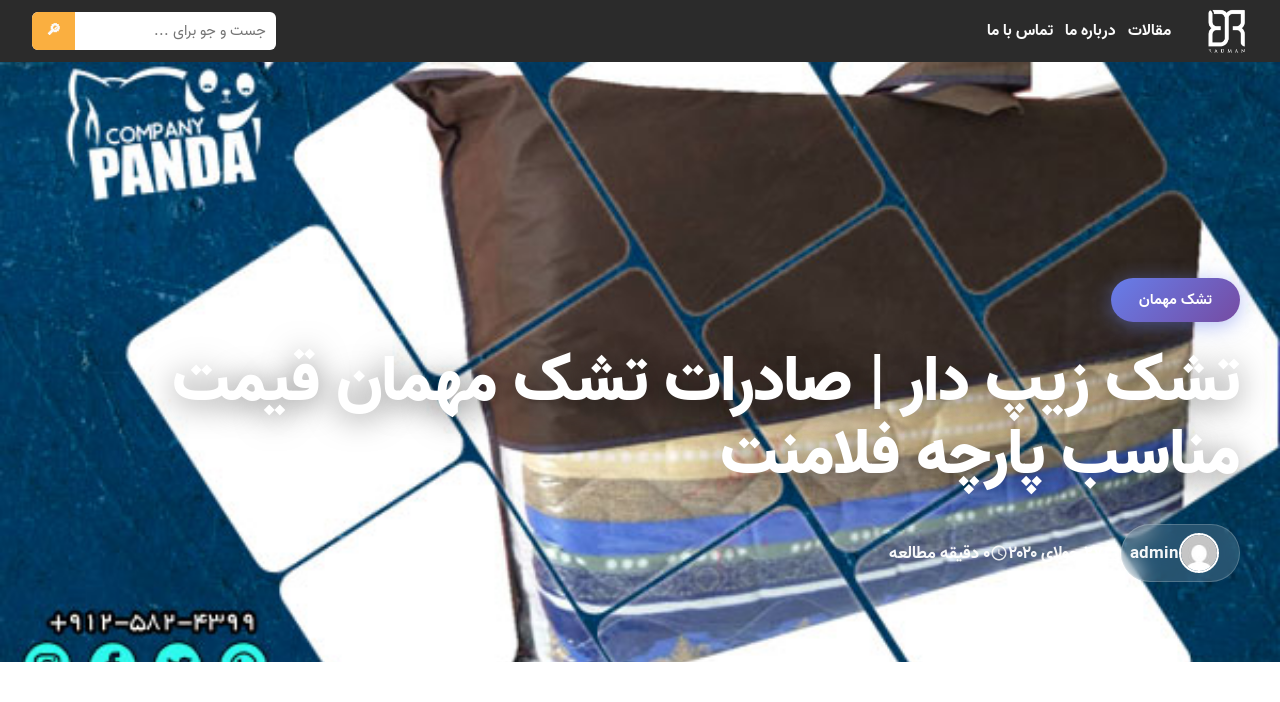

--- FILE ---
content_type: text/html; charset=UTF-8
request_url: https://1toshak.ir/zip-mattress-export-guests-at-a-reasonable-price/
body_size: 13486
content:
<!DOCTYPE html>
<html dir="rtl" lang="fa-IR" >
<head>
    <meta charset="UTF-8">
    <meta name="viewport" content="width=device-width, initial-scale=1">
    <meta name='robots' content='max-image-preview:large' />
<link rel='dns-prefetch' href='//cdn.fontcdn.ir' />
<link rel="alternate" type="application/rss+xml" title="کالای خواب پاندا &raquo; تشک زیپ دار | صادرات تشک مهمان قیمت مناسب پارچه فلامنت خوراک دیدگاه‌ها" href="https://1toshak.ir/zip-mattress-export-guests-at-a-reasonable-price/feed/" />
<link rel="alternate" title="oEmbed (JSON)" type="application/json+oembed" href="https://1toshak.ir/wp-json/oembed/1.0/embed?url=https%3A%2F%2F1toshak.ir%2Fzip-mattress-export-guests-at-a-reasonable-price%2F" />
<link rel="alternate" title="oEmbed (XML)" type="text/xml+oembed" href="https://1toshak.ir/wp-json/oembed/1.0/embed?url=https%3A%2F%2F1toshak.ir%2Fzip-mattress-export-guests-at-a-reasonable-price%2F&#038;format=xml" />
<style id='wp-img-auto-sizes-contain-inline-css' type='text/css'>
img:is([sizes=auto i],[sizes^="auto," i]){contain-intrinsic-size:3000px 1500px}
/*# sourceURL=wp-img-auto-sizes-contain-inline-css */
</style>

<link rel='stylesheet' id='vazir-font-css' href='https://cdn.fontcdn.ir/Font/Persian/Vazir/Vazir.css' type='text/css' media='all' />
<style id='wp-emoji-styles-inline-css' type='text/css'>

	img.wp-smiley, img.emoji {
		display: inline !important;
		border: none !important;
		box-shadow: none !important;
		height: 1em !important;
		width: 1em !important;
		margin: 0 0.07em !important;
		vertical-align: -0.1em !important;
		background: none !important;
		padding: 0 !important;
	}
/*# sourceURL=wp-emoji-styles-inline-css */
</style>
<link rel='stylesheet' id='wp-block-library-rtl-css' href='https://1toshak.ir/wp-includes/css/dist/block-library/style-rtl.min.css?ver=6.9' type='text/css' media='all' />
<style id='global-styles-inline-css' type='text/css'>
:root{--wp--preset--aspect-ratio--square: 1;--wp--preset--aspect-ratio--4-3: 4/3;--wp--preset--aspect-ratio--3-4: 3/4;--wp--preset--aspect-ratio--3-2: 3/2;--wp--preset--aspect-ratio--2-3: 2/3;--wp--preset--aspect-ratio--16-9: 16/9;--wp--preset--aspect-ratio--9-16: 9/16;--wp--preset--color--black: #000000;--wp--preset--color--cyan-bluish-gray: #abb8c3;--wp--preset--color--white: #ffffff;--wp--preset--color--pale-pink: #f78da7;--wp--preset--color--vivid-red: #cf2e2e;--wp--preset--color--luminous-vivid-orange: #ff6900;--wp--preset--color--luminous-vivid-amber: #fcb900;--wp--preset--color--light-green-cyan: #7bdcb5;--wp--preset--color--vivid-green-cyan: #00d084;--wp--preset--color--pale-cyan-blue: #8ed1fc;--wp--preset--color--vivid-cyan-blue: #0693e3;--wp--preset--color--vivid-purple: #9b51e0;--wp--preset--gradient--vivid-cyan-blue-to-vivid-purple: linear-gradient(135deg,rgb(6,147,227) 0%,rgb(155,81,224) 100%);--wp--preset--gradient--light-green-cyan-to-vivid-green-cyan: linear-gradient(135deg,rgb(122,220,180) 0%,rgb(0,208,130) 100%);--wp--preset--gradient--luminous-vivid-amber-to-luminous-vivid-orange: linear-gradient(135deg,rgb(252,185,0) 0%,rgb(255,105,0) 100%);--wp--preset--gradient--luminous-vivid-orange-to-vivid-red: linear-gradient(135deg,rgb(255,105,0) 0%,rgb(207,46,46) 100%);--wp--preset--gradient--very-light-gray-to-cyan-bluish-gray: linear-gradient(135deg,rgb(238,238,238) 0%,rgb(169,184,195) 100%);--wp--preset--gradient--cool-to-warm-spectrum: linear-gradient(135deg,rgb(74,234,220) 0%,rgb(151,120,209) 20%,rgb(207,42,186) 40%,rgb(238,44,130) 60%,rgb(251,105,98) 80%,rgb(254,248,76) 100%);--wp--preset--gradient--blush-light-purple: linear-gradient(135deg,rgb(255,206,236) 0%,rgb(152,150,240) 100%);--wp--preset--gradient--blush-bordeaux: linear-gradient(135deg,rgb(254,205,165) 0%,rgb(254,45,45) 50%,rgb(107,0,62) 100%);--wp--preset--gradient--luminous-dusk: linear-gradient(135deg,rgb(255,203,112) 0%,rgb(199,81,192) 50%,rgb(65,88,208) 100%);--wp--preset--gradient--pale-ocean: linear-gradient(135deg,rgb(255,245,203) 0%,rgb(182,227,212) 50%,rgb(51,167,181) 100%);--wp--preset--gradient--electric-grass: linear-gradient(135deg,rgb(202,248,128) 0%,rgb(113,206,126) 100%);--wp--preset--gradient--midnight: linear-gradient(135deg,rgb(2,3,129) 0%,rgb(40,116,252) 100%);--wp--preset--font-size--small: 13px;--wp--preset--font-size--medium: 20px;--wp--preset--font-size--large: 36px;--wp--preset--font-size--x-large: 42px;--wp--preset--spacing--20: 0.44rem;--wp--preset--spacing--30: 0.67rem;--wp--preset--spacing--40: 1rem;--wp--preset--spacing--50: 1.5rem;--wp--preset--spacing--60: 2.25rem;--wp--preset--spacing--70: 3.38rem;--wp--preset--spacing--80: 5.06rem;--wp--preset--shadow--natural: 6px 6px 9px rgba(0, 0, 0, 0.2);--wp--preset--shadow--deep: 12px 12px 50px rgba(0, 0, 0, 0.4);--wp--preset--shadow--sharp: 6px 6px 0px rgba(0, 0, 0, 0.2);--wp--preset--shadow--outlined: 6px 6px 0px -3px rgb(255, 255, 255), 6px 6px rgb(0, 0, 0);--wp--preset--shadow--crisp: 6px 6px 0px rgb(0, 0, 0);}:where(.is-layout-flex){gap: 0.5em;}:where(.is-layout-grid){gap: 0.5em;}body .is-layout-flex{display: flex;}.is-layout-flex{flex-wrap: wrap;align-items: center;}.is-layout-flex > :is(*, div){margin: 0;}body .is-layout-grid{display: grid;}.is-layout-grid > :is(*, div){margin: 0;}:where(.wp-block-columns.is-layout-flex){gap: 2em;}:where(.wp-block-columns.is-layout-grid){gap: 2em;}:where(.wp-block-post-template.is-layout-flex){gap: 1.25em;}:where(.wp-block-post-template.is-layout-grid){gap: 1.25em;}.has-black-color{color: var(--wp--preset--color--black) !important;}.has-cyan-bluish-gray-color{color: var(--wp--preset--color--cyan-bluish-gray) !important;}.has-white-color{color: var(--wp--preset--color--white) !important;}.has-pale-pink-color{color: var(--wp--preset--color--pale-pink) !important;}.has-vivid-red-color{color: var(--wp--preset--color--vivid-red) !important;}.has-luminous-vivid-orange-color{color: var(--wp--preset--color--luminous-vivid-orange) !important;}.has-luminous-vivid-amber-color{color: var(--wp--preset--color--luminous-vivid-amber) !important;}.has-light-green-cyan-color{color: var(--wp--preset--color--light-green-cyan) !important;}.has-vivid-green-cyan-color{color: var(--wp--preset--color--vivid-green-cyan) !important;}.has-pale-cyan-blue-color{color: var(--wp--preset--color--pale-cyan-blue) !important;}.has-vivid-cyan-blue-color{color: var(--wp--preset--color--vivid-cyan-blue) !important;}.has-vivid-purple-color{color: var(--wp--preset--color--vivid-purple) !important;}.has-black-background-color{background-color: var(--wp--preset--color--black) !important;}.has-cyan-bluish-gray-background-color{background-color: var(--wp--preset--color--cyan-bluish-gray) !important;}.has-white-background-color{background-color: var(--wp--preset--color--white) !important;}.has-pale-pink-background-color{background-color: var(--wp--preset--color--pale-pink) !important;}.has-vivid-red-background-color{background-color: var(--wp--preset--color--vivid-red) !important;}.has-luminous-vivid-orange-background-color{background-color: var(--wp--preset--color--luminous-vivid-orange) !important;}.has-luminous-vivid-amber-background-color{background-color: var(--wp--preset--color--luminous-vivid-amber) !important;}.has-light-green-cyan-background-color{background-color: var(--wp--preset--color--light-green-cyan) !important;}.has-vivid-green-cyan-background-color{background-color: var(--wp--preset--color--vivid-green-cyan) !important;}.has-pale-cyan-blue-background-color{background-color: var(--wp--preset--color--pale-cyan-blue) !important;}.has-vivid-cyan-blue-background-color{background-color: var(--wp--preset--color--vivid-cyan-blue) !important;}.has-vivid-purple-background-color{background-color: var(--wp--preset--color--vivid-purple) !important;}.has-black-border-color{border-color: var(--wp--preset--color--black) !important;}.has-cyan-bluish-gray-border-color{border-color: var(--wp--preset--color--cyan-bluish-gray) !important;}.has-white-border-color{border-color: var(--wp--preset--color--white) !important;}.has-pale-pink-border-color{border-color: var(--wp--preset--color--pale-pink) !important;}.has-vivid-red-border-color{border-color: var(--wp--preset--color--vivid-red) !important;}.has-luminous-vivid-orange-border-color{border-color: var(--wp--preset--color--luminous-vivid-orange) !important;}.has-luminous-vivid-amber-border-color{border-color: var(--wp--preset--color--luminous-vivid-amber) !important;}.has-light-green-cyan-border-color{border-color: var(--wp--preset--color--light-green-cyan) !important;}.has-vivid-green-cyan-border-color{border-color: var(--wp--preset--color--vivid-green-cyan) !important;}.has-pale-cyan-blue-border-color{border-color: var(--wp--preset--color--pale-cyan-blue) !important;}.has-vivid-cyan-blue-border-color{border-color: var(--wp--preset--color--vivid-cyan-blue) !important;}.has-vivid-purple-border-color{border-color: var(--wp--preset--color--vivid-purple) !important;}.has-vivid-cyan-blue-to-vivid-purple-gradient-background{background: var(--wp--preset--gradient--vivid-cyan-blue-to-vivid-purple) !important;}.has-light-green-cyan-to-vivid-green-cyan-gradient-background{background: var(--wp--preset--gradient--light-green-cyan-to-vivid-green-cyan) !important;}.has-luminous-vivid-amber-to-luminous-vivid-orange-gradient-background{background: var(--wp--preset--gradient--luminous-vivid-amber-to-luminous-vivid-orange) !important;}.has-luminous-vivid-orange-to-vivid-red-gradient-background{background: var(--wp--preset--gradient--luminous-vivid-orange-to-vivid-red) !important;}.has-very-light-gray-to-cyan-bluish-gray-gradient-background{background: var(--wp--preset--gradient--very-light-gray-to-cyan-bluish-gray) !important;}.has-cool-to-warm-spectrum-gradient-background{background: var(--wp--preset--gradient--cool-to-warm-spectrum) !important;}.has-blush-light-purple-gradient-background{background: var(--wp--preset--gradient--blush-light-purple) !important;}.has-blush-bordeaux-gradient-background{background: var(--wp--preset--gradient--blush-bordeaux) !important;}.has-luminous-dusk-gradient-background{background: var(--wp--preset--gradient--luminous-dusk) !important;}.has-pale-ocean-gradient-background{background: var(--wp--preset--gradient--pale-ocean) !important;}.has-electric-grass-gradient-background{background: var(--wp--preset--gradient--electric-grass) !important;}.has-midnight-gradient-background{background: var(--wp--preset--gradient--midnight) !important;}.has-small-font-size{font-size: var(--wp--preset--font-size--small) !important;}.has-medium-font-size{font-size: var(--wp--preset--font-size--medium) !important;}.has-large-font-size{font-size: var(--wp--preset--font-size--large) !important;}.has-x-large-font-size{font-size: var(--wp--preset--font-size--x-large) !important;}
/*# sourceURL=global-styles-inline-css */
</style>

<style id='classic-theme-styles-inline-css' type='text/css'>
/*! This file is auto-generated */
.wp-block-button__link{color:#fff;background-color:#32373c;border-radius:9999px;box-shadow:none;text-decoration:none;padding:calc(.667em + 2px) calc(1.333em + 2px);font-size:1.125em}.wp-block-file__button{background:#32373c;color:#fff;text-decoration:none}
/*# sourceURL=/wp-includes/css/classic-themes.min.css */
</style>
<link rel='stylesheet' id='aradbranding-shop-wp-style-css' href='https://1toshak.ir/wp-content/themes/aradbranding-wordpress404/style.css?ver=6.9' type='text/css' media='all' />
<link rel="https://api.w.org/" href="https://1toshak.ir/wp-json/" /><link rel="alternate" title="JSON" type="application/json" href="https://1toshak.ir/wp-json/wp/v2/posts/3066" /><link rel="EditURI" type="application/rsd+xml" title="RSD" href="https://1toshak.ir/xmlrpc.php?rsd" />
<meta name="generator" content="WordPress 6.9" />
<link rel="canonical" href="https://1toshak.ir/zip-mattress-export-guests-at-a-reasonable-price/" />
<link rel='shortlink' href='https://1toshak.ir/?p=3066' />
<link rel="icon" type="image/png" href="https://1toshak.ir/wp-content/uploads/2025/11/252-scaled.png"><link rel="icon" href="https://1toshak.ir/wp-content/uploads/2022/09/logo256-150x150.png" sizes="32x32" />
<link rel="icon" href="https://1toshak.ir/wp-content/uploads/2022/09/logo256.png" sizes="192x192" />
<link rel="apple-touch-icon" href="https://1toshak.ir/wp-content/uploads/2022/09/logo256.png" />
<meta name="msapplication-TileImage" content="https://1toshak.ir/wp-content/uploads/2022/09/logo256.png" />
</head>
<body class="rtl wp-singular post-template-default single single-post postid-3066 single-format-standard wp-custom-logo wp-theme-aradbranding-wordpress404" >
<style>
:root {
  --ar-menu-hover: #383838;
  --ar-menu-active: #ffd062;
  --ar-menu-active-bg: #383838;
}
.site-header, .site-header * {
  color: #fafafa !important;
  font-size: 15px;
}
.main-menu > li > a:hover,
.main-menu > li:focus > a {
  background: var(--ar-menu-hover);
  color: var(--ar-menu-active);
}
.main-menu > li.current-menu-item > a,
.main-menu > li > a.active {
  background: var(--ar-menu-active-bg) !important;
  color: var(--ar-menu-active) !important;
}
</style>
<header class="site-header" style="--header-bg: #2b2b2b; background: #2b2b2b;">
    <div class="header-inner">
        <!-- Right: Logo -->
        <div class="branding">
            <img src="https://1toshak.ir/wp-content/uploads/2025/11/252-scaled.png" alt="logo" style="height:46px;max-width:110px;object-fit:contain;border-radius:9px;">        </div>
        <button class="menu-toggle" type="button" aria-expanded="false" aria-label="باز کردن منو" aria-controls="primary-navigation">
            <span class="menu-line"></span>
            <span class="menu-line"></span>
            <span class="menu-line"></span>
        </button>
        <!-- Center: Menu -->
        <nav class="main-nav" id="primary-navigation" aria-hidden="true">
            <ul id="menu-%d9%86%d8%a7%d9%88%d8%a8%d8%b1%db%8c-%d8%a7%d8%b5%d9%84%db%8c" class="main-menu"><li id="menu-item-2595" class="menu-item menu-item-type-post_type menu-item-object-page current_page_parent menu-item-2595"><a href="https://1toshak.ir/blog/">مقالات</a></li>
<li id="menu-item-9445" class="menu-item menu-item-type-post_type menu-item-object-page menu-item-9445"><a href="https://1toshak.ir/about/">درباره ما</a></li>
<li id="menu-item-9446" class="menu-item menu-item-type-post_type menu-item-object-page menu-item-9446"><a href="https://1toshak.ir/contact/">تماس با ما</a></li>
</ul>            <div class="mobile-menu-search" role="search">
                <form role="search" method="get" action="https://1toshak.ir/">
                    <input type="search" name="s" placeholder="جست و جو..." />
                    <button type="submit">🔎</button>
                </form>
            </div>
        </nav>
        <div class="menu-overlay" aria-hidden="true"></div>
        <!-- Left: Search -->
        <div class="header-search">
            <form role="search" method="get" action="https://1toshak.ir/">
                <input type="search" name="s" placeholder="جست و جو برای ..." />
                <button type="submit">🔎</button>
            </form>
        </div>
    </div>
</header>
<script>
document.addEventListener('DOMContentLoaded', function() {
    var toggle = document.querySelector('.menu-toggle');
    var nav = document.getElementById('primary-navigation');
    var overlay = document.querySelector('.menu-overlay');
    if (!toggle || !nav) {
        return;
    }
    function closeMenu() {
        nav.classList.remove('is-open');
        nav.setAttribute('aria-hidden', 'true');
        toggle.setAttribute('aria-expanded', 'false');
        document.body.classList.remove('menu-open');
        if (overlay) {
            overlay.classList.remove('is-active');
        }
    }
    toggle.addEventListener('click', function() {
        var isOpen = nav.classList.toggle('is-open');
        nav.setAttribute('aria-hidden', isOpen ? 'false' : 'true');
        toggle.setAttribute('aria-expanded', isOpen ? 'true' : 'false');
        document.body.classList.toggle('menu-open', isOpen);
        if (overlay) {
            overlay.classList.toggle('is-active', isOpen);
        }
    });
    nav.addEventListener('click', function(event) {
        if (event.target.closest('a')) {
            closeMenu();
        }
    });
    var mq = window.matchMedia('(min-width: 901px)');
    function handleChange(e) {
        if (e.matches) {
            closeMenu();
        }
    }
    if (typeof mq.addEventListener === 'function') {
        mq.addEventListener('change', handleChange);
    } else if (typeof mq.addListener === 'function') {
        mq.addListener(handleChange);
    }
    if (overlay) {
        overlay.addEventListener('click', closeMenu);
    }
    document.addEventListener('keydown', function(event) {
        if (event.key === 'Escape' && nav.classList.contains('is-open')) {
            closeMenu();
        }
    });
});
</script>


<!-- Hero Section - عکس تمام صفحه با تیتر روی آن -->
<section class="post-hero-fullwidth">
            <div class="hero-image-wrapper">
            <img width="600" height="333" src="https://1toshak.ir/wp-content/uploads/2020/07/1-56.jpg" class="hero-image wp-post-image" alt="" decoding="async" fetchpriority="high" srcset="https://1toshak.ir/wp-content/uploads/2020/07/1-56.jpg 600w, https://1toshak.ir/wp-content/uploads/2020/07/1-56-300x167.jpg 300w" sizes="(max-width: 600px) 100vw, 600px" />            <div class="hero-overlay"></div>
        </div>
        
    <div class="hero-content-wrapper">
        <div class="hero-content-inner">
            <!-- دسته‌بندی -->
                            <div class="hero-category">
                    <a href="https://1toshak.ir/category/%d8%aa%d8%b4%da%a9-%d9%85%d9%87%d9%85%d8%a7%d9%86/">
                        تشک مهمان                    </a>
                </div>
                        
            <!-- تیتر مقاله -->
            <h1 class="hero-title" style="color:#2c3e50;">
                تشک زیپ دار | صادرات تشک مهمان قیمت مناسب پارچه فلامنت            </h1>
            
            <!-- متادیتا -->
            <div class="hero-meta" style="color:#6d488f;">
                                    <div class="hero-meta-item author-meta">
                        <img alt='' src='https://secure.gravatar.com/avatar/2474f77da73bb2b33d61a4125f07d49e8a4bbdedad01cf47eb47c6b45e383c57?s=40&#038;d=mm&#038;r=g' srcset='https://secure.gravatar.com/avatar/2474f77da73bb2b33d61a4125f07d49e8a4bbdedad01cf47eb47c6b45e383c57?s=80&#038;d=mm&#038;r=g 2x' class='avatar avatar-40 photo author-avatar-hero' height='40' width='40' decoding='async'/>                        <span class="author-name-hero">admin</span>
                    </div>
                                
                                    <div class="hero-meta-item">
                        <svg width="18" height="18" fill="currentColor" viewBox="0 0 24 24"><path d="M19 4h-1V2h-2v2H8V2H6v2H5c-1.11 0-1.99.9-1.99 2L3 20c0 1.1.89 2 2 2h14c1.1 0 2-.9 2-2V6c0-1.1-.9-2-2-2zm0 16H5V10h14v10z"/></svg>
                        <span>۲۷ جولای ۲۰۲۰</span>
                    </div>
                                
                                    <div class="hero-meta-item">
                        <svg width="18" height="18" fill="currentColor" viewBox="0 0 24 24"><path d="M11.99 2C6.47 2 2 6.48 2 12s4.47 10 9.99 10C17.52 22 22 17.52 22 12S17.52 2 11.99 2zM12 20c-4.42 0-8-3.58-8-8s3.58-8 8-8 8 3.58 8 8-3.58 8-8 8zm.5-13H11v6l5.25 3.15.75-1.23-4.5-2.67z"/></svg>
                        <span>۰ دقیقه مطالعه</span>
                    </div>
                            </div>
        </div>
    </div>
</section>

<!-- محتوای اصلی -->
<main class="post-main-fullwidth" style="background:#fff;">
    <div class="post-container-wide">
        
        <!-- محتوای مقاله -->
        <article class="post-content-fullwidth" style="color:#2c3e50;">
            <p><img decoding="async" class="aligncenter size-full wp-image-3067" src="https://1toshak.ir/wp-content/uploads/2020/07/1-55.jpg" alt="تشک زیپ دار" width="900" height="450" srcset="https://1toshak.ir/wp-content/uploads/2020/07/1-55.jpg 900w, https://1toshak.ir/wp-content/uploads/2020/07/1-55-300x150.jpg 300w, https://1toshak.ir/wp-content/uploads/2020/07/1-55-768x384.jpg 768w" sizes="(max-width: 900px) 100vw, 900px" /></p>
<p>تشک زیپ دار تولید شده در برند های مطرح ایرانی را سریع و آسان از سایت های شرکت پاندا با بهترین قیمت خریداری کنید. صادرات تشک مهمان قیمت مناسب پارچه به بیش از 10 کشور انجام می شود.</p>
<p>تشک زیپ دار یکی از محصولات پرطرفدار در سایت های شرکت پاندا می باشد که به سبب طراحی خاصی که دارد به راحتی قابل شست و شو می باشد.</p>
<p>زیپ این تشک به گونه ای تعبیه شده است که بسیار روان و باکیفیت می باشد و عمر بالایی دارد. تشک زیپ دار، تشک مهمان قیمت مناسب پارچه فلامنت و بسیاری از دیگر انواع تشک ایرانی به کشورهای زیادی صادر می شوند و در بازارهای جهانی بسیار خوش درخشیده اند.</p>
<p><img loading="lazy" decoding="async" class="aligncenter size-full wp-image-812" src="https://1toshak.ir/wp-content/uploads/2019/12/گیف-تماس-پاندا2.gif" alt="شرکت پاندا خواب" width="1741" height="435" /></p>
        </article>
        
        <!-- تگ‌ها و اشتراک‌گذاری -->
        <div class="post-footer-section">
            <!-- تگ‌ها -->
                            <div class="tags-section-wide">
                    <span class="tags-label-wide">🏷️ برچسب‌ها:</span>
                    <div class="tags-list-wide">
                                                    <a href="https://1toshak.ir/tag/%d8%b5%d8%a7%d8%af%d8%b1%d8%a7%d8%aa-%d8%aa%d8%b4%da%a9/" class="tag-wide">
                                صادرات تشک                            </a>
                                                    <a href="https://1toshak.ir/tag/%d8%b5%d8%a7%d8%af%d8%b1%d8%a7%d8%aa-%d8%aa%d8%b4%da%a9-%d9%85%d9%87%d9%85%d8%a7%d9%86/" class="tag-wide">
                                صادرات تشک مهمان                            </a>
                                                    <a href="https://1toshak.ir/tag/%d9%82%db%8c%d9%85%d8%aa-%d8%aa%d8%b4%da%a9/" class="tag-wide">
                                قیمت تشک                            </a>
                                            </div>
                </div>
                        
            <!-- اشتراک‌گذاری -->
                            <div class="share-section-wide" style="background:#f093fb;">
                    <h3 class="share-title-wide">این مطلب را با دوستان خود به اشتراک بگذارید</h3>
                    <div class="share-buttons-wide">
                        <a href="https://telegram.me/share/url?url=https%3A%2F%2F1toshak.ir%2Fzip-mattress-export-guests-at-a-reasonable-price%2F&text=%D8%AA%D8%B4%DA%A9+%D8%B2%DB%8C%D9%BE+%D8%AF%D8%A7%D8%B1+%7C+%D8%B5%D8%A7%D8%AF%D8%B1%D8%A7%D8%AA+%D8%AA%D8%B4%DA%A9+%D9%85%D9%87%D9%85%D8%A7%D9%86+%D9%82%DB%8C%D9%85%D8%AA+%D9%85%D9%86%D8%A7%D8%B3%D8%A8+%D9%BE%D8%A7%D8%B1%DA%86%D9%87+%D9%81%D9%84%D8%A7%D9%85%D9%86%D8%AA"
                           target="_blank" class="share-btn-wide telegram" style="background:rgba(255,255,255,0.2);">
                            <svg width="24" height="24" fill="currentColor" viewBox="0 0 24 24"><path d="M12 0C5.373 0 0 5.373 0 12s5.373 12 12 12 12-5.373 12-12S18.627 0 12 0zm5.562 8.161l-1.84 8.673c-.139.623-.506.775-.998.483l-2.754-2.03-1.327 1.278c-.147.147-.27.27-.553.27l.197-2.8 5.095-4.603c.222-.197-.048-.307-.344-.11l-6.298 3.966-2.713-.848c-.591-.183-.603-.591.125-.875l10.605-4.086c.492-.183.923.11.762.874z"/></svg>
                            تلگرام
                        </a>
                        <a href="https://wa.me/?text=%D8%AA%D8%B4%DA%A9+%D8%B2%DB%8C%D9%BE+%D8%AF%D8%A7%D8%B1+%7C+%D8%B5%D8%A7%D8%AF%D8%B1%D8%A7%D8%AA+%D8%AA%D8%B4%DA%A9+%D9%85%D9%87%D9%85%D8%A7%D9%86+%D9%82%DB%8C%D9%85%D8%AA+%D9%85%D9%86%D8%A7%D8%B3%D8%A8+%D9%BE%D8%A7%D8%B1%DA%86%D9%87+%D9%81%D9%84%D8%A7%D9%85%D9%86%D8%AA+-+https%3A%2F%2F1toshak.ir%2Fzip-mattress-export-guests-at-a-reasonable-price%2F"
                           target="_blank" class="share-btn-wide whatsapp" style="background:rgba(255,255,255,0.2);">
                            <svg width="24" height="24" fill="currentColor" viewBox="0 0 24 24"><path d="M17.472 14.382c-.297-.149-1.758-.867-2.03-.967-.273-.099-.471-.148-.67.15-.197.297-.767.966-.94 1.164-.173.199-.347.223-.644.075-.297-.15-1.255-.463-2.39-1.475-.883-.788-1.48-1.761-1.653-2.059-.173-.297-.018-.458.13-.606.134-.133.298-.347.446-.52.149-.174.198-.298.298-.497.099-.198.05-.371-.025-.52-.075-.149-.669-1.612-.916-2.207-.242-.579-.487-.5-.669-.51-.173-.008-.371-.01-.57-.01-.198 0-.52.074-.792.372-.272.297-1.04 1.016-1.04 2.479 0 1.462 1.065 2.875 1.213 3.074.149.198 2.096 3.2 5.077 4.487.709.306 1.262.489 1.694.625.712.227 1.36.195 1.871.118.571-.085 1.758-.719 2.006-1.413.248-.694.248-1.289.173-1.413-.074-.124-.272-.198-.57-.347m-5.421 7.403h-.004a9.87 9.87 0 01-5.031-1.378l-.361-.214-3.741.982.998-3.648-.235-.374a9.86 9.86 0 01-1.51-5.26c.001-5.45 4.436-9.884 9.888-9.884 2.64 0 5.122 1.03 6.988 2.898a9.825 9.825 0 012.893 6.994c-.003 5.45-4.437 9.884-9.885 9.884m8.413-18.297A11.815 11.815 0 0012.05 0C5.495 0 .16 5.335.157 11.892c0 2.096.547 4.142 1.588 5.945L.057 24l6.305-1.654a11.882 11.882 0 005.683 1.448h.005c6.554 0 11.89-5.335 11.893-11.893a11.821 11.821 0 00-3.48-8.413Z"/></svg>
                            واتساپ
                        </a>
                        <a href="javascript:void(0)" onclick="copyToClipboard('https://1toshak.ir/zip-mattress-export-guests-at-a-reasonable-price/')"
                           class="share-btn-wide copy" style="background:rgba(255,255,255,0.2);">
                            <svg width="24" height="24" fill="currentColor" viewBox="0 0 24 24"><path d="M16 1H4c-1.1 0-2 .9-2 2v14h2V3h12V1zm3 4H8c-1.1 0-2 .9-2 2v14c0 1.1.9 2 2 2h11c1.1 0 2-.9 2-2V7c0-1.1-.9-2-2-2zm0 16H8V7h11v14z"/></svg>
                            کپی لینک
                        </a>
                    </div>
                </div>
                    </div>
        
        <!-- ناوبری مقالات -->
        <nav class="post-navigation-wide">
                                                <a href="https://1toshak.ir/qom-blanket-factory-exports-monochrome-iris-model/" class="nav-card-wide prev-card">
                        <span class="nav-arrow-wide">→</span>
                        <div class="nav-text-wide">
                            <span class="nav-label-wide">مقاله قبلی</span>
                            <span class="nav-title-wide">کارخانه پتو قم | صادرات پتو مدل زنبق تک رنگ</span>
                        </div>
                    </a>
                                
                                    <a href="https://1toshak.ir/best-iranian-blanket-nemin-narmineh-company-exports-iraq/" class="nav-card-wide next-card">
                        <div class="nav-text-wide">
                            <span class="nav-label-wide">مقاله بعدی</span>
                            <span class="nav-title-wide">بهترین پتو ایرانی | صادرات پتو نگین شرکت نرمینه به عراق</span>
                        </div>
                        <span class="nav-arrow-wide">←</span>
                    </a>
                                    </nav>
        
        <!-- مقالات مرتبط -->
                    <section class="related-section-wide">
                <h3 class="related-title-wide">📚 مقالات مرتبط</h3>
                <div class="related-grid-wide">
                                            <article class="related-card-wide">
                            <a href="https://1toshak.ir/export-of-guest-travel-mattresses-at-reasonable-prices-to-iraq/" class="related-link-wide">
                                                                    <div class="related-thumb-wide">
                                        <img width="600" height="300" src="https://1toshak.ir/wp-content/uploads/2021/10/08-1.jpg" class="attachment-large size-large wp-post-image" alt="تشک مسافرتی مهمان" decoding="async" loading="lazy" srcset="https://1toshak.ir/wp-content/uploads/2021/10/08-1.jpg 600w, https://1toshak.ir/wp-content/uploads/2021/10/08-1-300x150.jpg 300w" sizes="auto, (max-width: 600px) 100vw, 600px" />                                        <div class="related-overlay-wide"></div>
                                    </div>
                                                                <div class="related-body-wide">
                                    <h4 class="related-card-title">صادرات تشک مسافرتی مهمان قیمت مناسب به عراق</h4>
                                    <time class="related-card-date">۱۲ ژوئن ۲۰۲۲</time>
                                </div>
                            </a>
                        </article>
                                            <article class="related-card-wide">
                            <a href="https://1toshak.ir/immediate-price-of-isfahan-guest-mattress-factory/" class="related-link-wide">
                                                                    <div class="related-thumb-wide">
                                        <img width="600" height="300" src="https://1toshak.ir/wp-content/uploads/2022/02/08-1.jpg" class="attachment-large size-large wp-post-image" alt="کارخانه تشک اصفهان" decoding="async" loading="lazy" srcset="https://1toshak.ir/wp-content/uploads/2022/02/08-1.jpg 600w, https://1toshak.ir/wp-content/uploads/2022/02/08-1-300x150.jpg 300w" sizes="auto, (max-width: 600px) 100vw, 600px" />                                        <div class="related-overlay-wide"></div>
                                    </div>
                                                                <div class="related-body-wide">
                                    <h4 class="related-card-title">قیمت بی واسطه کارخانه تشک مهمان اصفهان</h4>
                                    <time class="related-card-date">۰۵ فوریه ۲۰۲۲</time>
                                </div>
                            </a>
                        </article>
                                            <article class="related-card-wide">
                            <a href="https://1toshak.ir/production-of-panda-guest-mattress/" class="related-link-wide">
                                                                    <div class="related-thumb-wide">
                                        <img width="600" height="300" src="https://1toshak.ir/wp-content/uploads/2022/01/جدید-1-47.jpg" class="attachment-large size-large wp-post-image" alt="تولیدی تشک یک نفره" decoding="async" loading="lazy" srcset="https://1toshak.ir/wp-content/uploads/2022/01/جدید-1-47.jpg 600w, https://1toshak.ir/wp-content/uploads/2022/01/جدید-1-47-300x150.jpg 300w" sizes="auto, (max-width: 600px) 100vw, 600px" />                                        <div class="related-overlay-wide"></div>
                                    </div>
                                                                <div class="related-body-wide">
                                    <h4 class="related-card-title">تولیدی تشک یک نفره مهمان شرکت پاندا</h4>
                                    <time class="related-card-date">۰۱ فوریه ۲۰۲۲</time>
                                </div>
                            </a>
                        </article>
                                    </div>
            </section>
                
        <!-- بخش نظرات -->
                    <section class="comments-section-wide">
                
<div id="comments" class="comments-area-modern">
    
    
    	<div id="respond" class="comment-respond">
		<h3 id="reply-title" class="comment-reply-title"><span class="reply-icon">✍️</span> نظر خود را بنویسید <small><a rel="nofollow" id="cancel-comment-reply-link" href="/zip-mattress-export-guests-at-a-reasonable-price/#respond" style="display:none;">✖ انصراف</a></small></h3><form action="https://1toshak.ir/wp-comments-post.php" method="post" id="commentform" class="comment-form-modern"><p class="comment-form-comment-modern"><label for="comment">پیام شما</label><textarea id="comment" name="comment" rows="6" required placeholder="نظر خود را اینجا بنویسید..."></textarea></p><p class="comment-form-author-modern"><label for="author">نام *</label><input id="author" name="author" type="text" required placeholder="نام شما"></p>
<p class="comment-form-email-modern"><label for="email">ایمیل *</label><input id="email" name="email" type="email" required placeholder="ایمیل شما"></p>
<p class="comment-form-url-modern"><label for="url">وبسایت</label><input id="url" name="url" type="url" placeholder="آدرس وبسایت (اختیاری)"></p>
<p class="form-submit"><input name="submit" type="submit" id="submit" class="submit-modern" value="🚀 ارسال نظر" /> <input type='hidden' name='comment_post_ID' value='3066' id='comment_post_ID' />
<input type='hidden' name='comment_parent' id='comment_parent' value='0' />
</p></form>	</div><!-- #respond -->
	</div>

<style>
/* ===== استایل‌های مدرن و جذاب بخش نظرات ===== */
.comments-area-modern {
    margin: 60px 0;
    padding: 48px 40px;
    background: white;
    border-radius: 24px;
    box-shadow: 0 15px 50px rgba(0,0,0,0.08);
}

/* تیتر نظرات */
.comments-title-modern {
    font-size: 2rem;
    font-weight: 900;
    text-align: center;
    margin-bottom: 48px;
    background: linear-gradient(135deg, #667eea 0%, #764ba2 100%);
    -webkit-background-clip: text;
    -webkit-text-fill-color: transparent;
    display: flex;
    align-items: center;
    justify-content: center;
    gap: 12px;
}

/* لیست نظرات */
.comment-list-modern {
    list-style: none;
    padding: 0;
    margin: 0 0 48px 0;
}

.comment-list-modern .comment {
    margin-bottom: 32px;
}

/* باکس نظر مدرن */
.comment-body-modern {
    background: linear-gradient(135deg, #f5f7fa 0%, #fdfeff 100%);
    border-radius: 20px;
    padding: 32px;
    box-shadow: 0 10px 30px rgba(0,0,0,0.06);
    border: 1px solid rgba(102, 126, 234, 0.1);
    transition: all 0.3s ease;
    position: relative;
    overflow: hidden;
}

.comment-body-modern::before {
    content: '';
    position: absolute;
    top: 0;
    left: 0;
    width: 5px;
    height: 100%;
    background: linear-gradient(180deg, #667eea 0%, #764ba2 100%);
}

.comment-body-modern:hover {
    transform: translateX(-5px);
    box-shadow: 0 15px 40px rgba(102, 126, 234, 0.15);
}

/* هدر نظر */
.comment-header-modern {
    display: flex;
    align-items: center;
    gap: 16px;
    margin-bottom: 20px;
}

.comment-author-modern {
    display: flex;
    align-items: center;
    gap: 16px;
    flex: 1;
}

.comment-author-modern .avatar {
    border-radius: 50%;
    border: 3px solid white;
    box-shadow: 0 6px 20px rgba(102, 126, 234, 0.25);
}

.author-info-modern {
    display: flex;
    flex-direction: column;
    gap: 4px;
}

.comment-author-modern .fn {
    font-size: 1.1rem;
    font-weight: 800;
    color: #2c3e50;
    margin: 0;
    text-decoration: none;
}

.comment-metadata-modern {
    display: flex;
    align-items: center;
    gap: 8px;
    font-size: 0.85rem;
    color: #999;
    font-weight: 600;
}

.comment-metadata-modern a {
    color: #999;
    text-decoration: none;
    transition: color 0.2s;
}

.comment-metadata-modern a:hover {
    color: #667eea;
}

/* محتوای نظر */
.comment-content-modern {
    color: #444;
    font-size: 1.05rem;
    line-height: 1.8;
    margin: 20px 0;
}

.comment-content-modern p {
    margin-bottom: 16px;
}

/* دکمه پاسخ */
.reply-modern {
    display: inline-flex;
    align-items: center;
    gap: 8px;
    background: linear-gradient(135deg, #667eea 0%, #764ba2 100%);
    color: white !important;
    padding: 10px 24px;
    border-radius: 50px;
    text-decoration: none;
    font-weight: 700;
    font-size: 0.9rem;
    box-shadow: 0 4px 15px rgba(102, 126, 234, 0.3);
    transition: all 0.3s ease;
}

.reply-modern:hover {
    transform: translateY(-3px);
    box-shadow: 0 8px 25px rgba(102, 126, 234, 0.5);
}

/* نظرات سطح دوم و سوم */
.comment-list-modern .children {
    list-style: none;
    padding: 0;
    margin: 32px 0 0 40px;
}

.comment-list-modern .children .comment-body-modern {
    background: linear-gradient(135deg, #fff5f8 0%, #ffffff 100%);
    border-left-color: rgba(245, 87, 108, 0.2);
}

.comment-list-modern .children .comment-body-modern::before {
    background: linear-gradient(180deg, #f093fb 0%, #f5576c 100%);
}

/* فرم ارسال نظر مدرن */
.comment-form-modern {
    background: linear-gradient(135deg, #f5f7fa 0%, #ffffff 100%);
    padding: 40px;
    border-radius: 20px;
    box-shadow: 0 10px 40px rgba(0,0,0,0.06);
    border: 2px solid rgba(102, 126, 234, 0.1);
}

#reply-title {
    font-size: 1.6rem;
    font-weight: 900;
    color: #2c3e50;
    margin-bottom: 32px;
    display: flex;
    align-items: center;
    gap: 12px;
}

#cancel-comment-reply-link {
    font-size: 0.9rem;
    color: #f5576c;
    text-decoration: none;
    font-weight: 700;
    margin-right: 16px;
    transition: all 0.2s;
}

#cancel-comment-reply-link:hover {
    color: #d43f5a;
}

.comment-form-modern label {
    display: block;
    font-weight: 700;
    color: #2c3e50;
    margin-bottom: 8px;
    font-size: 0.95rem;
}

.comment-form-modern input[type="text"],
.comment-form-modern input[type="email"],
.comment-form-modern input[type="url"],
.comment-form-modern textarea {
    width: 100%;
    padding: 14px 18px;
    border: 2px solid #e8ecf3;
    border-radius: 12px;
    font-size: 1rem;
    font-family: 'Vazir', sans-serif;
    transition: all 0.3s ease;
    background: white;
}

.comment-form-modern input:focus,
.comment-form-modern textarea:focus {
    outline: none;
    border-color: #667eea;
    box-shadow: 0 0 0 4px rgba(102, 126, 234, 0.1);
}

.comment-form-author-modern,
.comment-form-email-modern,
.comment-form-url-modern,
.comment-form-comment-modern {
    margin-bottom: 24px;
}

.comment-form-modern textarea {
    resize: vertical;
    min-height: 140px;
}

/* دکمه ارسال */
.form-submit {
    margin: 0;
    text-align: center;
}

.submit-modern {
    background: linear-gradient(135deg, #667eea 0%, #764ba2 100%);
    color: white;
    border: none;
    padding: 16px 48px;
    border-radius: 50px;
    font-size: 1.1rem;
    font-weight: 800;
    cursor: pointer;
    box-shadow: 0 6px 25px rgba(102, 126, 234, 0.4);
    transition: all 0.3s ease;
    display: inline-flex;
    align-items: center;
    gap: 10px;
}

.submit-modern:hover {
    transform: translateY(-4px);
    box-shadow: 0 10px 35px rgba(102, 126, 234, 0.6);
}

.submit-modern:active {
    transform: translateY(-2px);
}

/* پیام در انتظار تایید */
.comment-awaiting-moderation {
    background: linear-gradient(135deg, #fff3cd 0%, #fff9e6 100%);
    border: 2px solid #ffc107;
    color: #856404;
    padding: 14px 20px;
    border-radius: 12px;
    font-weight: 700;
    margin: 16px 0;
    display: flex;
    align-items: center;
    gap: 10px;
}

.comment-awaiting-moderation::before {
    content: '⏳';
    font-size: 1.3rem;
}

/* پیام عدم امکان نظر */
.no-comments-modern {
    text-align: center;
    padding: 40px;
    background: linear-gradient(135deg, #f5f7fa 0%, #e8ecf3 100%);
    border-radius: 16px;
    font-size: 1.1rem;
    font-weight: 700;
    color: #666;
}

/* ریسپانسیو */
@media (max-width: 768px) {
    .comments-area-modern {
        padding: 32px 20px;
    }
    
    .comment-body-modern {
        padding: 24px 20px;
    }
    
    .comment-list-modern .children {
        margin-left: 20px;
    }
    
    .comment-form-modern {
        padding: 28px 20px;
    }
    
    .submit-modern {
        width: 100%;
        justify-content: center;
    }
}
</style>


            </section>
                
    </div>
</main>

<style>
/* ===== طراحی مدرن تمام صفحه ===== */
* { box-sizing: border-box; }

/* Hero Section - عکس تمام صفحه */
.post-hero-fullwidth {
    position: relative;
    width: 100%;
    height: 75vh;
    min-height: 600px;
    overflow: hidden;
    background: #000;
}

.hero-image-wrapper {
    position: absolute;
    top: 0;
    left: 0;
    width: 100%;
    height: 100%;
}

.hero-image {
    width: 100%;
    height: 100%;
    object-fit: cover;
    object-position: center;
}

.hero-overlay {
    position: absolute;
    inset: 0;
    background: linear-gradient(to top, rgba(0,0,0,0.8) 0%, rgba(0,0,0,0.3) 50%, rgba(0,0,0,0.5) 100%);
}

.hero-content-wrapper {
    position: absolute;
    bottom: 0;
    left: 0;
    right: 0;
    padding: 80px 40px;
    z-index: 10;
}

.hero-content-inner {
    max-width: 1200px;
    margin: 0 auto;
}

.hero-category {
    margin-bottom: 24px;
}

.hero-category a {
    display: inline-block;
    background: linear-gradient(135deg, #667eea 0%, #764ba2 100%);
    color: white;
    padding: 10px 28px;
    border-radius: 50px;
    font-weight: 700;
    font-size: 0.95rem;
    text-decoration: none;
    box-shadow: 0 4px 20px rgba(102, 126, 234, 0.5);
    transition: all 0.3s ease;
}

.hero-category a:hover {
    transform: translateY(-3px);
    box-shadow: 0 6px 30px rgba(102, 126, 234, 0.7);
}

.hero-title {
    font-size: 4rem;
    font-weight: 900;
    line-height: 1.15;
    color: white !important;
    margin: 0 0 32px 0;
    text-shadow: 0 4px 30px rgba(0,0,0,0.5);
    font-family: 'Vazir', sans-serif;
}

.hero-meta {
    display: flex;
    align-items: center;
    gap: 32px;
    flex-wrap: wrap;
}

.hero-meta-item {
    display: flex;
    align-items: center;
    gap: 10px;
    color: rgba(255,255,255,0.95);
    font-weight: 600;
    font-size: 1.05rem;
}

.hero-meta-item svg {
    opacity: 0.9;
}

.author-meta {
    background: rgba(255,255,255,0.15);
    backdrop-filter: blur(10px);
    padding: 8px 20px 8px 8px;
    border-radius: 50px;
    border: 1px solid rgba(255,255,255,0.2);
}

.author-avatar-hero {
    width: 40px !important;
    height: 40px !important;
    border-radius: 50%;
    border: 2px solid white;
}

.author-name-hero {
    font-weight: 700;
}

/* محتوای اصلی */
.post-main-fullwidth {
    padding: 80px 0;
}

.post-container-wide {
    max-width: 1200px;
    margin: 0 auto;
    padding: 0 40px;
}

.post-content-fullwidth {
    background: white;
    padding: 60px 80px;
    border-radius: 24px;
    box-shadow: 0 10px 60px rgba(0,0,0,0.08);
    font-size: 1.2rem;
    line-height: 2;
    margin-bottom: 60px;
    font-family: 'Vazir', sans-serif;
}

.post-content-fullwidth p {
    margin-bottom: 28px;
    text-align: justify;
}

.post-content-fullwidth h2,
.post-content-fullwidth h3 {
    font-weight: 800;
    margin: 48px 0 24px;
    background: linear-gradient(135deg, #667eea 0%, #764ba2 100%);
    -webkit-background-clip: text;
    -webkit-text-fill-color: transparent;
}

.post-content-fullwidth h2 {
    font-size: 2.2rem;
}

.post-content-fullwidth h3 {
    font-size: 1.7rem;
}

.post-content-fullwidth img {
    max-width: 100%;
    height: auto;
    border-radius: 16px;
    margin: 40px 0;
    box-shadow: 0 10px 40px rgba(0,0,0,0.12);
}

.post-content-fullwidth blockquote {
    border-right: 6px solid #667eea;
    background: linear-gradient(135deg, #f5f7fa 0%, #e8ecf3 100%);
    padding: 32px 40px;
    margin: 40px 0;
    border-radius: 16px;
    font-style: italic;
    font-size: 1.15rem;
    box-shadow: 0 4px 20px rgba(0,0,0,0.06);
}

/* Footer Section */
.post-footer-section {
    margin-bottom: 60px;
}

/* تگ‌ها */
.tags-section-wide {
    background: white;
    padding: 32px 40px;
    border-radius: 20px;
    box-shadow: 0 8px 30px rgba(0,0,0,0.06);
    margin-bottom: 32px;
}

.tags-label-wide {
    font-size: 1.2rem;
    font-weight: 700;
    color: #2c3e50;
    display: block;
    margin-bottom: 20px;
}

.tags-list-wide {
    display: flex;
    flex-wrap: wrap;
    gap: 12px;
}

.tag-wide {
    background: linear-gradient(135deg, #f093fb 0%, #f5576c 100%);
    color: white;
    padding: 10px 24px;
    border-radius: 50px;
    text-decoration: none;
    font-weight: 600;
    font-size: 0.95rem;
    transition: all 0.3s ease;
    box-shadow: 0 4px 15px rgba(240, 147, 251, 0.3);
}

.tag-wide:hover {
    transform: translateY(-3px);
    box-shadow: 0 8px 25px rgba(240, 147, 251, 0.5);
}

/* اشتراک‌گذاری */
.share-section-wide {
    padding: 48px 40px;
    border-radius: 20px;
    text-align: center;
    box-shadow: 0 10px 40px rgba(240, 147, 251, 0.3);
    margin-bottom: 60px;
}

.share-title-wide {
    color: white;
    font-size: 1.6rem;
    font-weight: 800;
    margin-bottom: 32px;
}

.share-buttons-wide {
    display: flex;
    justify-content: center;
    gap: 20px;
    flex-wrap: wrap;
}

.share-btn-wide {
    display: inline-flex;
    align-items: center;
    gap: 12px;
    padding: 16px 36px;
    border-radius: 50px;
    color: white;
    text-decoration: none;
    font-weight: 700;
    font-size: 1.05rem;
    backdrop-filter: blur(10px);
    transition: all 0.3s ease;
    box-shadow: 0 4px 20px rgba(0,0,0,0.2);
}

.share-btn-wide:hover {
    transform: translateY(-5px);
    box-shadow: 0 8px 30px rgba(0,0,0,0.3);
}

/* ناوبری مقالات */
.post-navigation-wide {
    display: grid;
    grid-template-columns: 1fr 1fr;
    gap: 32px;
    margin-bottom: 80px;
}

.nav-card-wide {
    background: white;
    border-radius: 20px;
    padding: 40px;
    box-shadow: 0 10px 40px rgba(0,0,0,0.08);
    text-decoration: none;
    display: flex;
    align-items: center;
    gap: 20px;
    transition: all 0.3s ease;
}

.nav-card-wide:hover {
    transform: translateY(-8px);
    box-shadow: 0 15px 50px rgba(0,0,0,0.15);
}

.nav-arrow-wide {
    font-size: 2.5rem;
    font-weight: 900;
    background: linear-gradient(135deg, #667eea 0%, #764ba2 100%);
    -webkit-background-clip: text;
    -webkit-text-fill-color: transparent;
}

.nav-text-wide {
    display: flex;
    flex-direction: column;
    gap: 12px;
}

.nav-label-wide {
    font-size: 0.9rem;
    color: #999;
    font-weight: 600;
    text-transform: uppercase;
}

.nav-title-wide {
    font-size: 1.3rem;
    font-weight: 800;
    color: #2c3e50;
    line-height: 1.4;
}

.prev-card { justify-content: flex-start; }
.next-card { justify-content: flex-end; text-align: left; }

/* مقالات مرتبط */
.related-section-wide {
    margin-bottom: 80px;
}

.related-title-wide {
    font-size: 2.5rem;
    font-weight: 900;
    text-align: center;
    margin-bottom: 48px;
    background: linear-gradient(135deg, #667eea 0%, #764ba2 100%);
    -webkit-background-clip: text;
    -webkit-text-fill-color: transparent;
}

.related-grid-wide {
    display: grid;
    grid-template-columns: repeat(3, 1fr);
    gap: 32px;
}

.related-card-wide {
    background: white;
    border-radius: 20px;
    overflow: hidden;
    box-shadow: 0 10px 40px rgba(0,0,0,0.08);
    transition: all 0.4s ease;
}

.related-card-wide:hover {
    transform: translateY(-12px);
    box-shadow: 0 20px 60px rgba(0,0,0,0.15);
}

.related-link-wide {
    text-decoration: none;
    color: inherit;
    display: block;
}

.related-thumb-wide {
    position: relative;
    height: 260px;
    overflow: hidden;
}

.related-thumb-wide img {
    width: 100%;
    height: 100%;
    object-fit: cover;
    transition: transform 0.6s ease;
}

.related-card-wide:hover .related-thumb-wide img {
    transform: scale(1.15);
}

.related-overlay-wide {
    position: absolute;
    inset: 0;
    background: linear-gradient(to top, rgba(0,0,0,0.6) 0%, transparent 60%);
}

.related-body-wide {
    padding: 28px;
}

.related-card-title {
    font-size: 1.25rem;
    font-weight: 700;
    color: #2c3e50;
    margin-bottom: 12px;
    line-height: 1.4;
}

.related-card-date {
    font-size: 0.95rem;
    color: #999;
    font-weight: 600;
}

/* نظرات */
.comments-section-wide {
    background: white;
    padding: 60px;
    border-radius: 24px;
    box-shadow: 0 10px 60px rgba(0,0,0,0.08);
}

/* ریسپانسیو */
@media (max-width: 1024px) {
    .hero-title { font-size: 3rem; }
    .post-container-wide { padding: 0 12px; }
    .post-content-fullwidth { padding: 40px; font-size: 1.1rem; }
    .related-grid-wide { grid-template-columns: repeat(2, 1fr); }
}

@media (max-width: 768px) {
    .post-hero-fullwidth { height: 60vh; min-height: 500px; }
    .hero-content-wrapper { padding: 40px 24px; }
    .hero-title { font-size: 2rem; }
    .hero-meta { gap: 16px; }
    .post-content-fullwidth { padding: 32px 24px; font-size: 1.05rem; }
    .post-navigation-wide { grid-template-columns: 1fr; }
    .share-buttons-wide { flex-direction: column; }
    .related-grid-wide { grid-template-columns: 1fr; }
    .comments-section-wide { padding: 32px 20px; }
}
</style>

<script>
function copyToClipboard(text) {
    navigator.clipboard.writeText(text).then(function() {
        alert('✅ لینک با موفقیت کپی شد!');
    });
}
</script>

<footer class="site-footer" style="background: #2b2b2b;">
  <div class="footer-main">
    <div class="footer-col footer-brand">
      <span class="footer-logo-placeholder">ab</span>      <div class="footer-contact">
        تلفن: 09125824399      </div>
    </div>
    <div class="footer-col footer-menu">
          </div>
    <div class="footer-col footer-links">
      <h4>دسترسی سریع</h4>
      <ul class="footer-quick-links">
              </ul>
    </div>
  </div>
  <div class="footer-copy">© 2025 - تمامی حقوق متعلق به رادمان است.</div>
</footer>
<style>
.site-footer {color:#eee;margin:0;padding:0;box-sizing:border-box;font-family: Vazir, Tahoma, Arial, sans-serif;font-size: 16px;}
.footer-main {display:flex;gap:38px;max-width:1400px;margin:0 auto;padding:35px 24px 11px 24px;justify-content:space-between;box-sizing:border-box;border-bottom:1.5px solid #3c3c3c;}
.footer-col {display:flex;flex-direction:column;gap:16px;flex:1;min-width:200px;align-items:flex-start;}
.footer-brand {max-width:280px;}
.footer-logo {max-height:53px;width:auto; margin-bottom:8px;border-radius:10px;}
.footer-logo-placeholder{font-size:2.7rem;font-weight:bold;color:#ffd062; padding:10px 0;letter-spacing:4px;background:rgba(50,50,45,.10);border-radius:9px;}
.footer-contact p{margin:0 0 5px 0;color:#c6c6c6;font-size:15px;}
.footer-contact a{color:#e3d16d;text-decoration:none;}
.footer-main-menu {list-style:none;padding:0;margin:0;display:flex;flex-direction:column;gap:8px;}
.footer-main-menu li a{color:#fff;text-decoration:none;padding:4px 0;font-size:16px;border-radius:5px;transition:background .18s,color .18s;}
.footer-main-menu li a:hover{color:#ffd062;background:#393939;}
.footer-links h4 {margin: 0 0 7px 0; color: #ffd062;font-size: 18px;}
.footer-quick-links{list-style:none;padding:0;margin:0;display:flex;flex-direction:column;gap:7px;}
.footer-quick-links a{color:#ffd062;text-decoration:none;font-size:15px;transition:color .16s;}
.footer-quick-links a:hover{color:#fff;text-decoration:underline;}
.footer-copy{text-align:center;font-size:13.7px;color:#b2b2b2;padding:14px;margin-top:0;background:#252525;letter-spacing:.4px;}
@media (max-width:850px){.footer-main{flex-direction:column;gap:23px;padding:19px 10px}.footer-col{min-width:110px}}
</style>
<script type="speculationrules">
{"prefetch":[{"source":"document","where":{"and":[{"href_matches":"/*"},{"not":{"href_matches":["/wp-*.php","/wp-admin/*","/wp-content/uploads/*","/wp-content/*","/wp-content/plugins/*","/wp-content/themes/aradbranding-wordpress404/*","/*\\?(.+)"]}},{"not":{"selector_matches":"a[rel~=\"nofollow\"]"}},{"not":{"selector_matches":".no-prefetch, .no-prefetch a"}}]},"eagerness":"conservative"}]}
</script>
<script id="wp-emoji-settings" type="application/json">
{"baseUrl":"https://s.w.org/images/core/emoji/17.0.2/72x72/","ext":".png","svgUrl":"https://s.w.org/images/core/emoji/17.0.2/svg/","svgExt":".svg","source":{"concatemoji":"https://1toshak.ir/wp-includes/js/wp-emoji-release.min.js?ver=6.9"}}
</script>
<script type="module">
/* <![CDATA[ */
/*! This file is auto-generated */
const a=JSON.parse(document.getElementById("wp-emoji-settings").textContent),o=(window._wpemojiSettings=a,"wpEmojiSettingsSupports"),s=["flag","emoji"];function i(e){try{var t={supportTests:e,timestamp:(new Date).valueOf()};sessionStorage.setItem(o,JSON.stringify(t))}catch(e){}}function c(e,t,n){e.clearRect(0,0,e.canvas.width,e.canvas.height),e.fillText(t,0,0);t=new Uint32Array(e.getImageData(0,0,e.canvas.width,e.canvas.height).data);e.clearRect(0,0,e.canvas.width,e.canvas.height),e.fillText(n,0,0);const a=new Uint32Array(e.getImageData(0,0,e.canvas.width,e.canvas.height).data);return t.every((e,t)=>e===a[t])}function p(e,t){e.clearRect(0,0,e.canvas.width,e.canvas.height),e.fillText(t,0,0);var n=e.getImageData(16,16,1,1);for(let e=0;e<n.data.length;e++)if(0!==n.data[e])return!1;return!0}function u(e,t,n,a){switch(t){case"flag":return n(e,"\ud83c\udff3\ufe0f\u200d\u26a7\ufe0f","\ud83c\udff3\ufe0f\u200b\u26a7\ufe0f")?!1:!n(e,"\ud83c\udde8\ud83c\uddf6","\ud83c\udde8\u200b\ud83c\uddf6")&&!n(e,"\ud83c\udff4\udb40\udc67\udb40\udc62\udb40\udc65\udb40\udc6e\udb40\udc67\udb40\udc7f","\ud83c\udff4\u200b\udb40\udc67\u200b\udb40\udc62\u200b\udb40\udc65\u200b\udb40\udc6e\u200b\udb40\udc67\u200b\udb40\udc7f");case"emoji":return!a(e,"\ud83e\u1fac8")}return!1}function f(e,t,n,a){let r;const o=(r="undefined"!=typeof WorkerGlobalScope&&self instanceof WorkerGlobalScope?new OffscreenCanvas(300,150):document.createElement("canvas")).getContext("2d",{willReadFrequently:!0}),s=(o.textBaseline="top",o.font="600 32px Arial",{});return e.forEach(e=>{s[e]=t(o,e,n,a)}),s}function r(e){var t=document.createElement("script");t.src=e,t.defer=!0,document.head.appendChild(t)}a.supports={everything:!0,everythingExceptFlag:!0},new Promise(t=>{let n=function(){try{var e=JSON.parse(sessionStorage.getItem(o));if("object"==typeof e&&"number"==typeof e.timestamp&&(new Date).valueOf()<e.timestamp+604800&&"object"==typeof e.supportTests)return e.supportTests}catch(e){}return null}();if(!n){if("undefined"!=typeof Worker&&"undefined"!=typeof OffscreenCanvas&&"undefined"!=typeof URL&&URL.createObjectURL&&"undefined"!=typeof Blob)try{var e="postMessage("+f.toString()+"("+[JSON.stringify(s),u.toString(),c.toString(),p.toString()].join(",")+"));",a=new Blob([e],{type:"text/javascript"});const r=new Worker(URL.createObjectURL(a),{name:"wpTestEmojiSupports"});return void(r.onmessage=e=>{i(n=e.data),r.terminate(),t(n)})}catch(e){}i(n=f(s,u,c,p))}t(n)}).then(e=>{for(const n in e)a.supports[n]=e[n],a.supports.everything=a.supports.everything&&a.supports[n],"flag"!==n&&(a.supports.everythingExceptFlag=a.supports.everythingExceptFlag&&a.supports[n]);var t;a.supports.everythingExceptFlag=a.supports.everythingExceptFlag&&!a.supports.flag,a.supports.everything||((t=a.source||{}).concatemoji?r(t.concatemoji):t.wpemoji&&t.twemoji&&(r(t.twemoji),r(t.wpemoji)))});
//# sourceURL=https://1toshak.ir/wp-includes/js/wp-emoji-loader.min.js
/* ]]> */
</script>
</body>
</html>


<!-- Page cached by LiteSpeed Cache 7.6.2 on 2026-01-30 22:34:46 -->